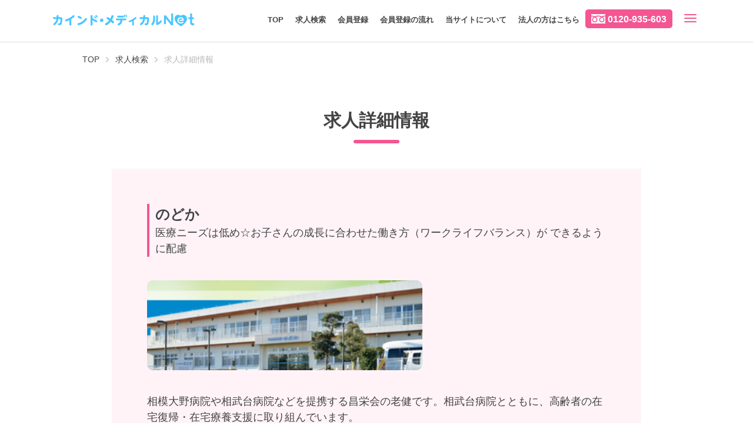

--- FILE ---
content_type: text/html; charset=UTF-8
request_url: https://kind-medical.net/searchDetail?id=620dde96
body_size: 42451
content:
<!DOCTYPE html>
<html lang="ja" dir="ltr">

<head>
  <meta charset="utf-8">
  <meta name="viewport" content="width=device-width,initial-scale=1">
  <title>のどか | 神奈川県相模原市南区 | 看護師の求人ならカインドメディカルネット</title>
  <meta name="description" content="のどかの看護師、准看護師、助産師の求人募集です。カインドメディカルネットは看護師、准看護師、助産師のための専門求人サイトです。" />
      <meta property="og:title" content="のどか | 神奈川県相模原市南区 | 看護師の求人ならカインドメディカルネット">
    <meta property="og:description" content="のどかの看護師、准看護師、助産師の求人募集です。カインドメディカルネットは看護師、准看護師、助産師のための専門求人サイトです。">
    <meta property="og:type" content="article">
  <meta property="og:url" content="https://kind-medical.net/">
      <meta property="og:site_name" content="のどか | 神奈川県相模原市南区 | 看護師の求人ならカインドメディカルネット">
    <meta property="og:locale" content="ja_JP">
  <link rel="icon" href="/img/kindmedical/favicon.ico">
  <link rel="stylesheet" href="/css/kindmedical/column.css"/>
  <link rel='stylesheet' href='https://use.fontawesome.com/releases/v5.7.2/css/all.css?ver=5.3.2' type='text/css' media='all' />
  <link rel="stylesheet" href="/css/kindmedical/slick.css"/>  <link rel="stylesheet" href="/css/kindmedical/style.css?v=20250303"/>  <link rel="stylesheet" href="/css/kindmedical/plus.css?v=20251003"/>  <link rel="stylesheet" href="/css/kindmedical/accordion.css"/>  <script src="https://ajax.googleapis.com/ajax/libs/jquery/3.4.1/jquery.min.js"></script>
  <script src="/js/kindmedical/slick.min.js"></script>  <script src="/js/kindmedical/setting.js"></script>  <script src="/js/kindmedical/accordion.js"></script>  <script src="/js/lib/jquery.countTo.js"></script>  <!-- Google Aanalytics Tracking include -->
  <script>
    (function(i, s, o, g, r, a, m) {
      i['GoogleAnalyticsObject'] = r;
      i[r] = i[r] || function() {
        (i[r].q = i[r].q || []).push(arguments)
      }, i[r].l = 1 * new Date();
      a = s.createElement(o),
        m = s.getElementsByTagName(o)[0];
      a.async = 1;
      a.src = g;
      m.parentNode.insertBefore(a, m)
    })(window, document, 'script', '//www.google-analytics.com/analytics.js', 'ga');
    ga('create', 'UA-51158083-1', 'kind-medical.net');
    ga('send', 'pageview');
  </script>

  <!-- Google tag (gtag.js) -->
  <script async src="https://www.googletagmanager.com/gtag/js?id=G-Q7YL955ZVH"></script>
  <script>
    window.dataLayer = window.dataLayer || [];

    function gtag() {
      dataLayer.push(arguments);
    }
    gtag('js', new Date());

    gtag('config', 'G-Q7YL955ZVH');
  </script>
</head>

<body>
  <article id="wrapper">
    <header>
  <div class="inner">
    <div class="logo"><a href="/"><img src="/img/kindmedical/logo.svg" alt="KIND MEDICAL NET カインドメディカルネット" /></a></div>
    <div class="menu"><span></span></div>
    <div class="headTel"><a href="tel:0120-935-603">0120-935-603</a></div>
    <div class="menu-pc">
      <ul>
        <li ><a href="/">TOP</a></li>
        <li ><a href="/search">求人検索</a></li>
        <li ><a href="/registration">会員登録</a></li>
        <li class="spNone "><a href="/started">会員登録の流れ</a></li>
        <li class="spNone "><a href="/about">当サイトについて</a></li>
        <li class="spNone "><a href="/publicity">法人の方はこちら</a></li>
        <li class="pcNone "><a href="/helperNurse">応援看護師</a></li>
      </ul>
    </div>
  </div>
</header>
<!--/header end-->
<div class="wrap-menu">
  <div class="menu-list">
    <div class="menu-btn">
      <div class="btn"><a href="/search">求人検索</a></div>
      <div class="btn"><a href="/registration">会員登録</a></div>
    </div>
    <div class="inner-menu">
      <ul>
        <li><a href="/started">会員登録の流れ</a></li>
        <li><a href="/about">当サイトについて</a></li>
        <li><a href="/publicity">法人の方はこちら</a></li>
        <li><a href="/itemNewlist">新着求人</a></li>
        <li><a href="/itemSpeciallist">特集求人</a></li>
      </ul>
    </div><!-- inner-menu -->
  </div><!-- menu list -->
  <div class="section bg_y">
    <div class="inner">
      <h1>働き方別求人サイト</h1>
      <div class="row site_list">
        <div class="col-6">
          <a href="/jokinNurse">
            <div class="site site01">
              <p>常勤ナース
                <small>正社員で働きたい！</small>
              </p>
            </div>
          </a>
        </div>
        <div class="col-6">
          <a href="/mamaNurse">
            <div class="site site03">
              <p>ママナース
                <small>パートタイムで働く</small>
              </p>
            </div>
          </a>
        </div>
        <div class="col-6">
          <a href="/tosekiNurse">
            <div class="site site04">
              <p>透析ナース
                <small>透析室で働きたい！</small>
              </p>
            </div>
          </a>
        </div>
        <div class="col-6">
          <a href="/josanSankaNurse">
            <div class="site site02">
              <p>助産師・産科ナース
                <small>働くなら絶対産科！</small>
              </p>
            </div>
          </a>
        </div>
        <div class="col-6">
          <a href="/opeshitsuNurse">
            <div class="site site05">
              <p>オペナース
                <small>オペ室で働きたい！</small>
              </p>
            </div>
          </a>
        </div>
        <div class="col-6">
          <a href="/nikkinJokinNurse">
            <div class="site site12">
              <p>日勤常勤ナース
                <small>日勤常勤で働きたい！</small>
              </p>
            </div>
          </a>
        </div>
        <div class="col-6">
          <a href="/yakinJokinNurse">
            <div class="site site11">
              <p>夜勤常勤ナース
                <small>夜勤常勤で働きたい！</small>
              </p>
            </div>
          </a>
        </div>
        <div class="col-6">
          <a href="/outpatientNurse">
            <div class="site site13">
              <p>外来ナース
                <small>外来で働きたい！</small>
              </p>
            </div>
          </a>
        </div>
        <div class="col-6">
          <a href="/visitingNurse">
            <div class="site site14">
              <p>訪問看護ナース
                <small>訪問看護で働きたい！</small>
              </p>
            </div>
          </a>
        </div>
        <div class="col-6">
          <a href="/silverNurse">
            <div class="site site15">
              <p>シルバーナース
                <small>65歳まで常勤で働く！</small>
              </p>
            </div>
          </a>
        </div>
        <div class="col-6">
          <a href="/helperNurse">
            <div class="site site16">
              <p>応援看護師
                <small>短期高収入で働く！</small>
              </p>
            </div>
          </a>
        </div>
        <div class="col-6">
          <a href="/beautyNurse">
            <div class="site site17">
              <p>美容ナース
                <small>美容クリニックで働きたい！</small>
              </p>
            </div>
          </a>
        </div>
      </div>
      <h2>夜勤をお探しの方はこちら </h2>
      <div class="banner-area">
        <a href="https://night-nurse.jp/" target="_blank"><img src="/img/kindmedical/bn.png" alt="ナイトナース 夜勤バイトのお仕事を探したい方はナイトナースで検索！"></a>
      </div>
    </div>
  </div>
</div><!-- wrap-menu -->

    <article id="container">
      <section id="contents">
        <div class="wrapper">
  <div class="wrap_breadcrumb pc-only inner">
    <div id="breadcrumb">
      <ul>
        <li><a href="/"><span>TOP</span></a></li>
                  <li><a href="/search"><span>求人検索</span></a></li>
                <li><span>求人詳細情報</span></li>
      </ul>
    </div>
  </div>
  <div class="">
    <div class="section pb-none">
      <div class="inner">
        <h1>求人詳細情報</h1>
        <div class="detail-info">
          <div class="ttl-block">
                          のどか<small>医療ニーズは低め☆お子さんの成長に合わせた働き方（ワークライフバランス）が できるように配慮</small>
                      </div>
          <div class="img-detail">
                                          <img src="/img/facilities/8098img1.png?20260117024204" width="300" />
                                    </div>
          <div class="pr-block">
            <small>相模大野病院や相武台病院などを提携する昌栄会の老健です。相武台病院とともに、高齢者の在宅復帰・在宅療養支援に取り組んでいます。</small>
          </div>
          <h3>PRポイント</h3>
          <div class="pr row">
                              <div class="col-6"><img src="/img/kindmedical/pr03.png" alt="車通勤可"></div>
                              <div class="col-6"><img src="/img/kindmedical/pr08.png" alt="仮眠室あり"></div>
            
          </div>
                    <div class="tbl mb-l">
            <dl>
              <dt>求人名</dt>
              <dd>
                                  のどか　＠2交替・正看護師                              </dd>
            </dl>
            <dl>
              <dt>職種</dt>
              <dd>正看護師</dd>
            </dl>
            <dl>
              <dt>募集<br />セクション </dt>
              <dd>
                                  老人介護施設                              </dd>
              <!-- <dd>産科・婦人科病棟</dd> -->
            </dl>
            <dl>
              <dt>交通情報</dt>
              <dd>
                <br>小田急線　相武台前駅よりバス<br><br>              </dd>
            </dl>
                        <dl>
              <dt>総ベッド数</dt>
              <dd>100床（1Fデイケア（1日定員10名）一般入所フロア、2F一般入所フロア・認知症の方）</dd>
            </dl>
                        <dl>
              <dt>雇用形態</dt>
              <dd>常勤(正社員)</dd>
            </dl>
            <dl>
              <dt>勤務体制</dt>
              <dd>2交替</dd>
            </dl>
            <dl>
              <dt>給与</dt>
              <dd>
                月給                287,000円
                <br>
                基本給21万円<br />
<br />
夜勤手当13000円×4回分含む<br />
<br />
<br />
昇給：年1回、賞与：年2回（実積2.4ヶ月）              </dd>
            </dl>
            <dl>
              <dt>仕事内容</dt>
              <dd>介護老人保健施設での看護師業務をお願いします。<br />
<br />
医療ニーズが比較的低く、施設内を車椅子で自走できる方が多いです。<br />
<br />
※平均介護度3.8<br />
※紙カルテ</dd>
            </dl>
            <dl>
              <dt>勤務時間</dt>
              <dd>日勤8：30～17：00<br />
夜勤16：30～9：00</dd>
            </dl>
                        <dl>
              <dt>休日、休暇 </dt>
              <dd>年間休日107日<br />
4週7休<br />
夏期休暇・年末年始休暇・有給休暇</dd>
            </dl>
            <dl>
              <dt>待遇・<br />福利厚生 </dt>
              <dd>交通費支給（26000円まで/月）<br />
車通勤可（駐車場代3500円/月）<br />
退職金制度あり<br />
健康保険、厚生年金、雇用保険、労災保険</dd>
            </dl>
                        <dl>
              <dt>寮情報</dt>
              <dd></dd>
            </dl>
            <dl>
              <dt>保育室情報</dt>
              <dd></dd>
            </dl>
                        <dl>
              <dt>応募資格</dt>
              <dd>正看護師免許をお持ちの方<br />
</dd>
            </dl>
            <dl>
              <dt>配置情報 </dt>
              <dd></dd>
            </dl>
                          <dl>
                <dt>コメント </dt>
                <dd>✅急変対応がない限り、定時に退勤できるように皆で協力し合っています。<br />
<br />
✅希望休がほぼ100％通るように調整してママナースも働きやすい環境となっています！</dd>
              </dl>
              <dl>
                <dt>診療科目 </dt>
                <dd></dd>
              </dl>
              <dl>
                <dt>住所</dt>
                <dd>
                  【神奈川県】相模原市南区新磯野５－３６－１                </dd>
              </dl>
                      </div>
          <div class="wrap-horizon mb-s">
            <div class="wrap-submit horizon">
              <input type="submit" class="search-submit" value="応募する" onclick="location.href='https://kind-medical.net/entryform?act=add&amp;id=620dde96'">
            </div>
            <div class="wrap-submit horizon wh">
              <input type="submit" class="search-submit bg_wh" value="検討リストへ追加" onclick="location.href='https://kind-medical.net/entryform?act=add&amp;id=620dde96'">
              <!-- <input type="submit" class="search-submit bg_wh" value="検討リストへ追加"> -->
            </div>
          </div>
        </div>
      </div>
    </div>

          <div class="section">
        <div class="inner">
          <h1>似ている求人</h1>
          <div class="search-result mb-l">
                          <!-- 病院情報START -->
                              <div class="result">
                  <div class="inner-result">
                    <div class="row">
                      <div class="col-5">
                                                  <img src="/img/facilities/1661img1.png?20260117024204" width="280" />
                                              </div>
                      <div class="col-7">
                        <div class="content">
                          <p class="ttl">さがみ林間病院</p>
                          <p class="summary">小田急 江ノ島線 東林間駅より徒歩2分</p>
                        </div>
                      </div>
                    </div>
                                    <!-- 求人情報START -->
                  <a href="#">
                    <a href="https://kind-medical.net/searchDetail?id=6604afc8">
                      <div class="detail">
                        <div>
                          <span>正看護師</span>
                          <span class="employment">常勤</span>
                          <span class="tag">2交替</span>
                          <span class="tag">外来</span>                          <span>【神奈川県】相模原市南区</span>
                        </div>
                        <div>
                          <span>
                            月給                            328,000円                          </span>
                        </div>
                      </div>
                    </a>
                    <!-- 求人情報END -->
                                      </div><!-- inner-result -->
                </div><!-- result -->
                            <!-- 病院情報END -->
                          <!-- 病院情報START -->
                              <div class="result">
                  <div class="inner-result">
                    <div class="row">
                      <div class="col-5">
                                                  <img src="/img/facilities/15952img1.jpg?20260117024204" width="280" />
                                              </div>
                      <div class="col-7">
                        <div class="content">
                          <p class="ttl">ゆとり庵　麻溝</p>
                          <p class="summary">ＪＲ相模線　原当麻駅より徒歩10分</p>
                        </div>
                      </div>
                    </div>
                                    <!-- 求人情報START -->
                  <a href="#">
                    <a href="https://kind-medical.net/searchDetail?id=677f4ccd">
                      <div class="detail">
                        <div>
                          <span>正看護師</span>
                          <span class="employment">常勤</span>
                          <span class="tag">日勤のみ</span>
                          <span class="tag">訪問看護・往診</span>                          <span>【神奈川県】相模原市南区</span>
                        </div>
                        <div>
                          <span>
                            月給                            293,700円                          </span>
                        </div>
                      </div>
                    </a>
                    <!-- 求人情報END -->
                                      </div><!-- inner-result -->
                </div><!-- result -->
                            <!-- 病院情報END -->
                          <!-- 病院情報START -->
                              <div class="result">
                  <div class="inner-result">
                    <div class="row">
                      <div class="col-5">
                                                  <img src="/img/facilities/25110img1.jpg?20260117024204" width="280" />
                                              </div>
                      <div class="col-7">
                        <div class="content">
                          <p class="ttl">相模大野リハビリテーション病院</p>
                          <p class="summary">小田急線　相模大野駅より徒歩1分</p>
                        </div>
                      </div>
                    </div>
                                    <!-- 求人情報START -->
                  <a href="#">
                    <a href="https://kind-medical.net/searchDetail?id=67528c2e">
                      <div class="detail">
                        <div>
                          <span>正看護師</span>
                          <span class="employment">常勤</span>
                          <span class="tag">2交替</span>
                          <span class="tag">病棟</span>                          <span>【神奈川県】相模原市南区</span>
                        </div>
                        <div>
                          <span>
                            月給                            300,000円                          </span>
                        </div>
                      </div>
                    </a>
                    <!-- 求人情報END -->
                                      </div><!-- inner-result -->
                </div><!-- result -->
                            <!-- 病院情報END -->
                          <!-- 病院情報START -->
                              <div class="result">
                  <div class="inner-result">
                    <div class="row">
                      <div class="col-5">
                                                  <img src="/img/facilities/1663img1.jpg?20260117024204" width="280" />
                                              </div>
                      <div class="col-7">
                        <div class="content">
                          <p class="ttl">森下記念病院</p>
                          <p class="summary">小田急江ノ島線　東林間駅より徒歩5分</p>
                        </div>
                      </div>
                    </div>
                                    <!-- 求人情報START -->
                  <a href="#">
                    <a href="https://kind-medical.net/searchDetail?id=604b1636">
                      <div class="detail">
                        <div>
                          <span>正看護師</span>
                          <span class="employment">常勤</span>
                          <span class="tag">2交替</span>
                          <span class="tag">病棟</span>                          <span>【神奈川県】相模原市南区</span>
                        </div>
                        <div>
                          <span>
                            月給                            298,200円                          </span>
                        </div>
                      </div>
                    </a>
                    <!-- 求人情報END -->
                                      </div><!-- inner-result -->
                </div><!-- result -->
                            <!-- 病院情報END -->
                          <!-- 病院情報START -->
                              <div class="result">
                  <div class="inner-result">
                    <div class="row">
                      <div class="col-5">
                                                  <img src="/img/facilities/4071img1.png?20260117024204" width="280" />
                                              </div>
                      <div class="col-7">
                        <div class="content">
                          <p class="ttl">相模原南病院</p>
                          <p class="summary">JR横浜線 古淵駅より徒歩10分</p>
                        </div>
                      </div>
                    </div>
                                    <!-- 求人情報START -->
                  <a href="#">
                    <a href="https://kind-medical.net/searchDetail?id=66d7a512">
                      <div class="detail">
                        <div>
                          <span>正看護師</span>
                          <span class="employment">常勤</span>
                          <span class="tag">2交替</span>
                          <span class="tag">病棟</span>                          <span>【神奈川県】相模原市南区</span>
                        </div>
                        <div>
                          <span>
                            月給                            340,700円                          </span>
                        </div>
                      </div>
                    </a>
                    <!-- 求人情報END -->
                                      </div><!-- inner-result -->
                </div><!-- result -->
                            <!-- 病院情報END -->
                          <!-- 病院情報START -->
                              <div class="result">
                  <div class="inner-result">
                    <div class="row">
                      <div class="col-5">
                                                  <img src="/img/facilities/1661img1.png?20260117024204" width="280" />
                                              </div>
                      <div class="col-7">
                        <div class="content">
                          <p class="ttl">さがみ林間病院</p>
                          <p class="summary">小田急 江ノ島線 東林間駅より徒歩2分</p>
                        </div>
                      </div>
                    </div>
                                    <!-- 求人情報START -->
                  <a href="#">
                    <a href="https://kind-medical.net/searchDetail?id=6719b591">
                      <div class="detail">
                        <div>
                          <span>正看護師</span>
                          <span class="employment">常勤</span>
                          <span class="tag">2交替</span>
                          <span class="tag">病棟</span>                          <span>【神奈川県】相模原市南区</span>
                        </div>
                        <div>
                          <span>
                            月給                            328,000円                          </span>
                        </div>
                      </div>
                    </a>
                    <!-- 求人情報END -->
                                  <!-- 病院情報END -->
                          <!-- 病院情報START -->
                                <!-- 求人情報START -->
                  <a href="#">
                    <a href="https://kind-medical.net/searchDetail?id=6854b6ae">
                      <div class="detail">
                        <div>
                          <span>正看護師</span>
                          <span class="employment">常勤</span>
                          <span class="tag">2交替</span>
                          <span class="tag">外来</span>                          <span>【神奈川県】相模原市南区</span>
                        </div>
                        <div>
                          <span>
                            月給                            328,000円                          </span>
                        </div>
                      </div>
                    </a>
                    <!-- 求人情報END -->
                                      </div><!-- inner-result -->
                </div><!-- result -->
                            <!-- 病院情報END -->
                          <!-- 病院情報START -->
                              <div class="result">
                  <div class="inner-result">
                    <div class="row">
                      <div class="col-5">
                                                  <img src="/img/facilities/2556img1.png?20260117024204" width="280" />
                                              </div>
                      <div class="col-7">
                        <div class="content">
                          <p class="ttl">介護老人保健施設　相模大野</p>
                          <p class="summary">相模大野駅より徒歩15分またはバス</p>
                        </div>
                      </div>
                    </div>
                                    <!-- 求人情報START -->
                  <a href="#">
                    <a href="https://kind-medical.net/searchDetail?id=670f7ed7">
                      <div class="detail">
                        <div>
                          <span>正看護師</span>
                          <span class="employment">常勤</span>
                          <span class="tag">2交替</span>
                          <span class="tag">老人介護施設</span>                          <span>【神奈川県】相模原市南区</span>
                        </div>
                        <div>
                          <span>
                            月給                            314,500円                          </span>
                        </div>
                      </div>
                    </a>
                    <!-- 求人情報END -->
                                      </div><!-- inner-result -->
                </div><!-- result -->
                            <!-- 病院情報END -->
                          <!-- 病院情報START -->
                              <div class="result">
                  <div class="inner-result">
                    <div class="row">
                      <div class="col-5">
                                                  <img src="/img/facilities/1669img1.jpg?20260117024204" width="280" />
                                              </div>
                      <div class="col-7">
                        <div class="content">
                          <p class="ttl">さがみ循環器クリニック</p>
                          <p class="summary">小田急線　相模原駅より徒歩7分</p>
                        </div>
                      </div>
                    </div>
                                    <!-- 求人情報START -->
                  <a href="#">
                    <a href="https://kind-medical.net/searchDetail?id=606e91d0">
                      <div class="detail">
                        <div>
                          <span>正看護師</span>
                          <span class="employment">常勤</span>
                          <span class="tag">2交替</span>
                          <span class="tag">病棟</span><span class="tag">クリニック</span>                          <span>【神奈川県】相模原市南区</span>
                        </div>
                        <div>
                          <span>
                            月給                            309,000円                          </span>
                        </div>
                      </div>
                    </a>
                    <!-- 求人情報END -->
                                      </div><!-- inner-result -->
                </div><!-- result -->
                            <!-- 病院情報END -->
                          <!-- 病院情報START -->
                              <div class="result">
                  <div class="inner-result">
                    <div class="row">
                      <div class="col-5">
                                                  <img src="/img/facilities/4081img1.jpg?20260117024204" width="280" />
                                              </div>
                      <div class="col-7">
                        <div class="content">
                          <p class="ttl">丘整形外科病院</p>
                          <p class="summary">小田急線 小田急相模原駅よりバス15分</p>
                        </div>
                      </div>
                    </div>
                                    <!-- 求人情報START -->
                  <a href="#">
                    <a href="https://kind-medical.net/searchDetail?id=60e55182">
                      <div class="detail">
                        <div>
                          <span>正看護師</span>
                          <span class="employment">常勤</span>
                          <span class="tag">2交替</span>
                          <span class="tag">病棟</span>                          <span>【神奈川県】相模原市南区</span>
                        </div>
                        <div>
                          <span>
                            月給                            370,000円                          </span>
                        </div>
                      </div>
                    </a>
                    <!-- 求人情報END -->
                                  <!-- 病院情報END -->
                      </div><!--search-result -->
        </div><!-- inner -->
      </div><!-- section-->
      </div><!-- wrap-main-->
</div>

<!--jobPosting Start -->
  <script type="application/ld+json">
    {"@context":"http:\/\/schema.org\/","@type":"JobPosting","datePosted":"2025-11-13","description":"<\u65bd\u8a2d\u60c5\u5831><br \/>\n\u76f8\u6a21\u5927\u91ce\u75c5\u9662\u3084\u76f8\u6b66\u53f0\u75c5\u9662\u306a\u3069\u3092\u63d0\u643a\u3059\u308b\u660c\u6804\u4f1a\u306e\u8001\u5065\u3067\u3059\u3002\u76f8\u6b66\u53f0\u75c5\u9662\u3068\u3068\u3082\u306b\u3001\u9ad8\u9f62\u8005\u306e\u5728\u5b85\u5fa9\u5e30\u30fb\u5728\u5b85\u7642\u990a\u652f\u63f4\u306b\u53d6\u308a\u7d44\u3093\u3067\u3044\u307e\u3059\u3002<br \/>\n<\u52e4\u52d9\u5730><br \/>\n\u795e\u5948\u5ddd\u770c\u76f8\u6a21\u539f\u5e02\u5357\u533a<br \/>\n<\u6700\u5bc4\u308a\u99c5><br \/>\n\u5c0f\u7530\u6025\u7dda\u3000\u76f8\u6b66\u53f0\u524d\u99c5\u3088\u308a\u30d0\u30b9<br \/>\n<br \/>\n<br \/>\n<\u52e4\u52d9\u5834\u6240><br \/>\n\u8001\u4eba\u4ecb\u8b77\u65bd\u8a2d<br \/>\n<\u6c42\u4eba\u306e\u8a73\u7d30\u60c5\u5831><br \/>\n\u4ecb\u8b77\u8001\u4eba\u4fdd\u5065\u65bd\u8a2d\u3067\u306e\u770b\u8b77\u5e2b\u696d\u52d9\u3092\u304a\u9858\u3044\u3057\u307e\u3059\u3002<br \/>\r\n<br \/>\r\n\u533b\u7642\u30cb\u30fc\u30ba\u304c\u6bd4\u8f03\u7684\u4f4e\u304f\u3001\u65bd\u8a2d\u5185\u3092\u8eca\u6905\u5b50\u3067\u81ea\u8d70\u3067\u304d\u308b\u65b9\u304c\u591a\u3044\u3067\u3059\u3002<br \/>\r\n<br \/>\r\n\u203b\u5e73\u5747\u4ecb\u8b77\u5ea63.8<br \/>\r\n\u203b\u7d19\u30ab\u30eb\u30c6<br \/>\n<\u7dcf\u30d9\u30c3\u30c9\u6570><br \/>\n100\u5e8a\uff081F\u30c7\u30a4\u30b1\u30a2\uff081\u65e5\u5b9a\u54e110\u540d\uff09\u4e00\u822c\u5165\u6240\u30d5\u30ed\u30a2\u30012F\u4e00\u822c\u5165\u6240\u30d5\u30ed\u30a2\u30fb\u8a8d\u77e5\u75c7\u306e\u65b9\uff09<br \/>\n<\u914d\u7f6e\u60c5\u5831><br \/>\n<br \/>\n<\u52e4\u52d9\u6642\u9593\u30fb\u65e5\u6570><br \/>\n\u65e5\u52e48\uff1a30\uff5e17\uff1a00<br \/>\r\n\u591c\u52e416\uff1a30\uff5e9\uff1a00<br \/>\n<\u7d66\u4e0e\u60c5\u5831><br \/>\n\u6708\u7d66 287000\u5186<br \/>\n\u57fa\u672c\u7d6621\u4e07\u5186<br \/>\r\n<br \/>\r\n\u591c\u52e4\u624b\u5f5313000\u5186\u00d74\u56de\u5206\u542b\u3080<br \/>\r\n<br \/>\r\n<br \/>\r\n\u6607\u7d66\uff1a\u5e741\u56de\u3001\u8cde\u4e0e\uff1a\u5e742\u56de\uff08\u5b9f\u7a4d2.4\u30f6\u6708\uff09<br \/>\n<\u5f85\u9047><br \/>\n\u4ea4\u901a\u8cbb\u652f\u7d66\uff0826000\u5186\u307e\u3067\/\u6708\uff09<br \/>\r\n\u8eca\u901a\u52e4\u53ef\uff08\u99d0\u8eca\u5834\u4ee33500\u5186\/\u6708\uff09<br \/>\r\n\u9000\u8077\u91d1\u5236\u5ea6\u3042\u308a<br \/>\r\n\u5065\u5eb7\u4fdd\u967a\u3001\u539a\u751f\u5e74\u91d1\u3001\u96c7\u7528\u4fdd\u967a\u3001\u52b4\u707d\u4fdd\u967a<br \/>\n<\u5fdc\u52df\u8cc7\u683c><br \/>\n\u6b63\u770b\u8b77\u5e2b\u514d\u8a31\u3092\u304a\u6301\u3061\u306e\u65b9<br \/>\r\n<br \/>\n","hiringOrganization":{"@type":"Organization","name":"\u306e\u3069\u304b","sameAs":"http:\/\/kind-m.co.jp","logo":"https:\/\/kind-medical.net\/img\/kindmedical\/googlejob-kind_logo.png"},"title":"\u770b\u8b77\u5e2b\uff08\u8001\u4eba\u4ecb\u8b77\u65bd\u8a2d\uff09","validThrough":"2050-12-31","jobLocation":{"@type":"Place","address":{"@type":"PostalAddress","addressLocality":"\u76f8\u6a21\u539f\u5e02\u5357\u533a","addressRegion":"\u795e\u5948\u5ddd\u770c","streetAddress":"\u65b0\u78ef\u91ce\uff15\uff0d\uff13\uff16\uff0d\uff11","addressCountry":"JP"}},"baseSalary":{"@type":"MonetaryAmount","currency":"JPY","value":{"@type":"QuantitativeValue","value":287000,"unitText":"MONTH"}},"employmentType":"FULL_TIME"}  </script>
<!--jobPosting End -->
<!--<script src="https://cdn.rawgit.com/chjj/marked/master/marked.min.js"></script>-->
<script src="https://cdn.jsdelivr.net/npm/marked/marked.min.js"></script>
<script>
  </script>

<!-- スタンバイ20220107 -->
<script type="text/javascript">
  ! function() {
    try {
      var t = new RegExp("[?&]stb_uid(=([^&#]*)|&|#|$)").exec(window.location.href);
      if (!t || !t[2]) return;
      window.localStorage.setItem("stb_uid", t[2])
    } catch (t) {}
  }();
</script>


      </section>
    </article>

    <div class="section bg_y">
  <div class="inner">
    <h1>働き方別求人サイト</h1>
    <div class="row site_list">
      <div class="col-6">
        <a href="/jokinNurse">
          <div class="site site01">
            <p>常勤ナース
              <small>正社員で働きたい！</small>
            </p>
          </div>
        </a>
      </div>
      <div class="col-6">
        <a href="/mamaNurse">
          <div class="site site03">
            <p>ママナース
              <small>パートタイムで働く</small>
            </p>
          </div>
        </a>
      </div>
      <div class="col-6">
        <a href="/tosekiNurse">
          <div class="site site04">
            <p>透析ナース
              <small>透析室で働きたい！</small>
            </p>
          </div>
        </a>
      </div>
      <div class="col-6">
        <a href="/josanSankaNurse">
          <div class="site site02">
            <p>助産師・産科ナース
              <small>働くなら絶対産科！</small>
            </p>
          </div>
        </a>
      </div>
      <div class="col-6">
        <a href="/opeshitsuNurse">
          <div class="site site05">
            <p>オペナース
              <small>オペ室で働きたい！</small>
            </p>
          </div>
        </a>
      </div>
      <div class="col-6">
        <a href="/nikkinJokinNurse">
          <div class="site site12">
            <p>日勤常勤ナース
              <small>日勤常勤で働きたい！</small>
            </p>
          </div>
        </a>
      </div>
      <div class="col-6">
        <a href="/yakinJokinNurse">
          <div class="site site11">
            <p>夜勤常勤ナース
              <small>夜勤常勤で働きたい！</small>
            </p>
          </div>
        </a>
      </div>
      <div class="col-6">
        <a href="/outpatientNurse">
          <div class="site site13">
            <p>外来ナース
              <small>外来で働きたい！</small>
            </p>
          </div>
        </a>
      </div>
      <div class="col-6">
        <a href="/visitingNurse">
          <div class="site site14">
            <p>訪問看護ナース
              <small>訪問看護で働きたい！</small>
            </p>
          </div>
        </a>
      </div>
      <div class="col-6">
        <a href="/silverNurse">
          <div class="site site15">
            <p>シルバーナース
              <small>65歳まで常勤で働く！</small>
            </p>
          </div>
        </a>
      </div>
      <div class="col-6">
        <a href="/helperNurse">
          <div class="site site16">
            <p>応援看護師
              <small>短期高収入で働く！</small>
            </p>
          </div>
        </a>
      </div>
      <div class="col-6">
        <a href="/beautyNurse">
          <div class="site site17">
            <p>美容ナース
              <small>美容クリニックで働きたい！</small>
            </p>
          </div>
        </a>
      </div>
    </div>

    <div class="banner-area">
      <a href="https://kind-medical.net/helperNurse"><img src="/img/kindmedical/sukettobanner.png" alt="高収入・短期間　いつどこで働こう？　応援看護師　でライフプランは自由自在！"></a>
      <a href="/column"><img src="/img/kindmedical/columnbannerc.png" alt="カインドメディカルネット・コラム　看護師が知っておきたい情報が満載のコラム"></a>
      <a href="https://night-nurse.jp/" target="_blank"><img src="/img/kindmedical/bn.png" alt="ナイトナース 夜勤バイトのお仕事を探したい方はナイトナースで検索！"></a>
      <a href="/registration"><img src="/img/kindmedical/bn_02.png" alt="まずはお気軽に、会員登録！"></a>
    </div>
  </div>
</div>

    <footer>
      <!--
      <ul class="sns">
        <li><a><i class="fab fa-facebook-square"></i>Facebook</a></li>
        <li><a><i class="fab fa-twitter"></i>Twitter</a></li>
      </ul>

      <p class="foot-text">
        看護師、助産師の求人ならカインドメディカルネットをご利用ください。
        専任のコンサルタントがお一人お一人のキャリアに誠実に向き合い、ご希望の希望条件のヒアリングからお仕事探し～面接・内定までスムーズにご転職いただけるようお手伝いをさせていただきます。
      </p>
-->
      <p class="foot-text">
        カインドメディカルネットの看護師求人サイトは、全国主要都市の看護師/准看護師/助産師の求人を専門に取り扱う求人サイトです。2010年の創業以来、看護師専門の人材紹介会社だからこそのネットワークで、病院、クリニック、施設、訪問看護をはじめとした様々な看護師の求人案件をご用意しています。<br>
        厳選された求人のみを掲載しているため、ご希望の雇用形態、勤務体制、勤務場所、給与などの条件でご自身にぴったりのお仕事をお探しいただけます。<br><br>

        期間限定、高収入で働きたい方専門の「応援看護師」、助産師さん・産科で働きたい方専門の「助産師・産科ナース」、透析室で働きたい方専門の「透析室ナース」、美容クリニックで働きたい方専門の「美容ナース」、65歳以上でも働きたい方専門の「シルバーナース」、訪問看護で働きたい方専門の「訪問看護ナース」、夜勤で働きたい方専門の「夜勤常勤ナース」など働く場所や目的に沿った求人サイトのため、その道のエキスパートがスムーズな転職を支援いたします！
      </p>

      <div class="snsLinkBanner">
		    <a href="https://twitter.com/kindmedicalnet" target="_blank"><img src="/img/kindmedical/x_banner.svg" alt="X @kindmedicalnet カインドメディカルネット公式アカウント"></a>
<!--
        <a href="https://t.co/LDV2Ojmq1W" target="_blank"><img src="/img/kindmedical/line_banner.svg" alt="LINE 友達募集中! カインドメディカルネット公式アカウント"></a>
-->
      </div>
      <ul class="foot-menu">
        <li><a href="/acceptableUsePolicy">利用規約</a></li>
        <li><a href="https://kind-m.co.jp/" target="_blank">会社概要</a></li>
        <li><a href="/privacyPolicy">プライバシーポリシー</a></li>
        <li><a href="/contact">お問い合わせ </a></li>
      </ul>
      <p class="copy">© 2020 Kind Medical Net. All rights reserved.  </p>

	 <div class="footerBtnEntry">
     	<a href="/registration"><div class="btnEntry"><span class="freeText2"><i class="fas fa-address-book"></i>無料会員登録</span></div></a>
	 </div>
    </footer>
    <!--/footer end-->


  </article>
  <!--/article #wrapper end-->
</body>

</html>


--- FILE ---
content_type: application/javascript
request_url: https://kind-medical.net/js/kindmedical/setting.js
body_size: 6969
content:
$(function () {
  $(".slick-slider-top")
    .on("init", function () {
      $('.slick-slide[data-slick-index="0"]').addClass("add-animation");
    })
    .slick({
      autoplay: true,
      fade: true,
      arrows: false,
      speed: 2000,
      autoplaySpeed: 4000,
      pauseOnFocus: false,
      pauseOnHover: false,
    })
    .on({
      beforeChange: function (event, slick, currentSlide, nextSlide) {
        $(".slick-slide", this).eq(nextSlide).addClass("add-animation");
        $(".slick-slide", this).eq(currentSlide).addClass("remove-animation");
      },
      afterChange: function () {
        $(".remove-animation", this).removeClass("remove-animation add-animation");
      },
    });
  $(".slick-slider-osusume").slick({
    slidesToShow: 3,
    arrows: true,
    dots: true,
    autoplay: true,
    responsive: [
      {
        breakpoint: 780,
        settings: {
          slidesToShow: 2,
        },
      },
    ],
  });
  $(".slick-slider-new").slick({
    slidesToShow: 4,
    arrows: true,
    dots: true,
    autoplay: false,
    responsive: [
      {
        breakpoint: 780,
        settings: {
          slidesToShow: 1,
        },
      },
    ],
  });
  $(".slick-slider-feature").slick({
    slidesToShow: 4,
    arrows: true,
    dots: true,
    autoplay: false,
    responsive: [
      {
        breakpoint: 780,
        settings: {
          slidesToShow: 1,
        },
      },
    ],
  });
});
$(function () {
  $(".search-block .ttl").click(function () {
    $(this).next(".search-content").slideToggle();
    $(this).toggleClass("open");
  });
});
$(function () {
  $(".menu").click(function () {
    $(".wrap-menu").slideToggle();
    $(".wrap-menu").toggleClass("open");
    $("body").toggleClass("scrollfixed");
    $(this).toggleClass("open");
  });
});
$(function () {
  $(".box-faq .ques").click(function () {
    $(this).next(".ans").slideToggle();
    $(this).parent(".box-faq").toggleClass("open");
  });
});
$(function () {
  $("header .wrap-menu .menu-list .inner-menu li a").click(function () {
    $(".wrap-menu").slideToggle();
    $(".wrap-menu").toggleClass("open");
    $(".menu").toggleClass("open");
    return true;
  });
});
// ヘッダー
var beforePos = 100;
function ScrollAnime() {
  var elemTop = $("#wrapper").offset().top;
  var scroll = $(window).scrollTop();
  if (scroll == beforePos) {
  } else if (elemTop > scroll || 0 > scroll - beforePos) {
    $("header").removeClass("UpMove");
    $("header").addClass("DownMove");
  } else {
    $("header").removeClass("DownMove");
    $("header").addClass("UpMove");
  }
  beforePos = scroll;
}
$(window).scroll(function () {
  ScrollAnime();
});
$(window).on("load", function () {
  ScrollAnime();
});
// トップマップ
$(document).ready(function () {
  $(".topMapsListCell").click(function () {
    $(this).toggleClass("open").next().slideToggle(100);
    $(".topMapsListCell").not($(this)).removeClass("open").next().slideUp(100);
  });
  $(".closeBtn").click(function () {
    $(".topMapsListCellArea").slideUp(100);
    $(".topMapsListCell").removeClass("open").next().slideUp(100);
  });
});
// 求人検索アコーディオンSPスマホサイズからPCになったとき
$(function () {
  var windowWidth = $(window).width();
  $(window).on("load resize", function () {
    var ww = $(window).width();
    if (windowWidth != ww) {
      if ($(window).innerWidth() > 1259) {
        //スマホの時の状態
        $(".wrap-side .row.search-content.bg_p").show(); //SPの時はnavを非表示にしておく
        $(".searchTitles span").removeClass("open");
      } else {
        //タブレット・PCの時の状態
        $(".wrap-side .row.search-content.bg_p").hide(); //SP以外の時はnavを表示しておく
      }
      windowWidth = ww;
    }
  });
  $(".searchTitles span").click(function () {
    $(this).toggleClass("open").parent().next().slideToggle();
  });
});
// 詳細アコーディオン
$(function () {
  $(".searchDetail .search-ttl").click(function () {
    $(this).toggleClass("open").next().slideToggle(100);
  });
});
//Q&Aアコーディオン
$(function () {
  $(".qnaTitle").click(function () {
    $(this).next(".ans").slideToggle(150);
    $(this).toggleClass("open");
  });
});
//体験談
$(function () {
  const init = 8; // 初期表示数
  const step = 8; // クリックごとの表示数

  $(".testimonials .moreBtn").fadeIn("fast");
  $(".testimonials .containsCell").fadeIn("fast");

  // 初期表示以外を非表示
  $(".threesBoxOuter .threesBoxCell:nth-child(n+" + (init + 1) + ")").hide();

  // 初期表示数以下なら「もっと見る」ボタンを非表示
  $(".threesBoxOuter").each(function () {
    if ($(this).find(".threesBoxCell").length <= init) {
      $(this).find(".moreBtn").hide();
    }
  });

  $(".testimonials .moreBtn").on("click", function () {
    const $testimonials = $(this).closest(".testimonials");
    const $cells = $testimonials.find(".threesBoxCell:hidden");

    // 次の8件を表示
    $cells.slice(0, step).slideDown();

    // 残りがなければ「もっと見る」ボタンを非表示＆「閉じる」ボタン追加
    if ($testimonials.find(".threesBoxCell:hidden").length === 0) {
      $(this).hide();
    }
  });

  // 閉じるボタンで初期状態に戻す
  $(document).on("click", ".testimonials .closeBtn", function () {
    const $testimonials = $(this).closest(".testimonials");
    const $cells = $testimonials.find(".threesBoxCell");

    // 初期表示以外を非表示
    $cells.slice(init).slideUp();

    // 「もっと見る」ボタンを再表示
    $testimonials.find(".moreBtn").fadeIn("fast");

    // 閉じるボタンを削除
    $(this).remove();
  });
});

//PC/SP画像差し替え
$(function () {
  // 置換の対象とするclass属性。
  var $elem = $(".js-image-switch");
  // 置換の対象とするsrc属性の末尾の文字列。
  var sp = "_sp.";
  var pc = "_pc.";
  // 画像を切り替えるウィンドウサイズ。
  var replaceWidth = 779;
  function imageSwitch() {
    // ウィンドウサイズを取得する。
    var windowWidth = parseInt($(window).width());
    // ページ内にあるすべての`.js-image-switch`に適応される。
    $elem.each(function () {
      var $this = $(this);
      // ウィンドウサイズが700px以上であれば_spを_pcに置換する。
      if (windowWidth >= replaceWidth) {
        $this.attr("src", $this.attr("src").replace(sp, pc));
        // ウィンドウサイズが700px未満であれば_pcを_spに置換する。
      } else {
        $this.attr("src", $this.attr("src").replace(pc, sp));
      }
    });
  }
  imageSwitch();
  // 動的なリサイズは操作後0.1秒経ってから処理を実行する。
  var resizeTimer;
  $(window).on("resize", function () {
    clearTimeout(resizeTimer);
    resizeTimer = setTimeout(function () {
      imageSwitch();
    }, 100);
  });
});